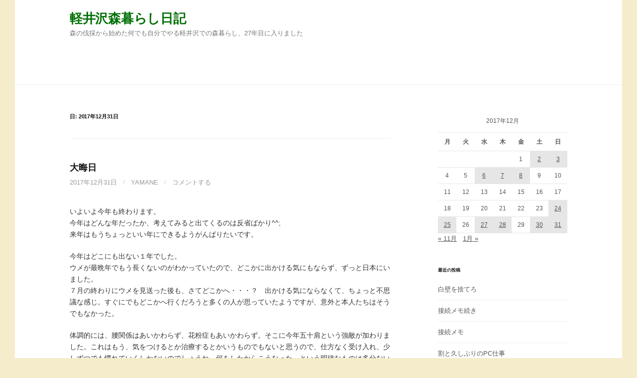

--- FILE ---
content_type: text/html; charset=UTF-8
request_url: http://yamane.s137.xrea.com/x/wp/2017/12/31/
body_size: 10362
content:
<!DOCTYPE html>
<!--[if IE 8]>
<html class="ie8" lang="ja" prefix="og: http://ogp.me/ns#">
<![endif]-->
<!--[if !(IE 8) ]><!-->
<html lang="ja" prefix="og: http://ogp.me/ns#">
<!--<![endif]-->
<head>
<meta charset="UTF-8">
<meta name="viewport" content="width=device-width, initial-scale=1">
<link rel="profile" href="http://gmpg.org/xfn/11">
<link rel="pingback" href="http://yamane.s137.xrea.com/x/wp/xmlrpc.php">
<!--[if lt IE 9]>
<script src="http://yamane.s137.xrea.com/x/wp/wp-content/themes/first/js/html5shiv.js"></script>
<![endif]-->
<title>2017年12月31日 - 軽井沢森暮らし日記</title>
<meta name='robots' content='max-image-preview:large' />

<!-- This site is optimized with the Yoast SEO plugin v8.3 - https://yoast.com/wordpress/plugins/seo/ -->
<meta name="robots" content="noindex,follow"/>
<meta property="og:locale" content="ja_JP" />
<meta property="og:type" content="object" />
<meta property="og:title" content="2017年12月31日 - 軽井沢森暮らし日記" />
<meta property="og:url" content="http://yamane.s137.xrea.com/x/wp/2017/12/31/" />
<meta property="og:site_name" content="軽井沢森暮らし日記" />
<meta name="twitter:card" content="summary_large_image" />
<meta name="twitter:title" content="2017年12月31日 - 軽井沢森暮らし日記" />
<!-- / Yoast SEO plugin. -->

<link rel='dns-prefetch' href='//fonts.googleapis.com' />
<link rel="alternate" type="application/rss+xml" title="軽井沢森暮らし日記 &raquo; フィード" href="http://yamane.s137.xrea.com/x/wp/feed/" />
<link rel="alternate" type="application/rss+xml" title="軽井沢森暮らし日記 &raquo; コメントフィード" href="http://yamane.s137.xrea.com/x/wp/comments/feed/" />
<script type="text/javascript">
window._wpemojiSettings = {"baseUrl":"https:\/\/s.w.org\/images\/core\/emoji\/14.0.0\/72x72\/","ext":".png","svgUrl":"https:\/\/s.w.org\/images\/core\/emoji\/14.0.0\/svg\/","svgExt":".svg","source":{"concatemoji":"http:\/\/yamane.s137.xrea.com\/x\/wp\/wp-includes\/js\/wp-emoji-release.min.js?ver=6.1.9"}};
/*! This file is auto-generated */
!function(e,a,t){var n,r,o,i=a.createElement("canvas"),p=i.getContext&&i.getContext("2d");function s(e,t){var a=String.fromCharCode,e=(p.clearRect(0,0,i.width,i.height),p.fillText(a.apply(this,e),0,0),i.toDataURL());return p.clearRect(0,0,i.width,i.height),p.fillText(a.apply(this,t),0,0),e===i.toDataURL()}function c(e){var t=a.createElement("script");t.src=e,t.defer=t.type="text/javascript",a.getElementsByTagName("head")[0].appendChild(t)}for(o=Array("flag","emoji"),t.supports={everything:!0,everythingExceptFlag:!0},r=0;r<o.length;r++)t.supports[o[r]]=function(e){if(p&&p.fillText)switch(p.textBaseline="top",p.font="600 32px Arial",e){case"flag":return s([127987,65039,8205,9895,65039],[127987,65039,8203,9895,65039])?!1:!s([55356,56826,55356,56819],[55356,56826,8203,55356,56819])&&!s([55356,57332,56128,56423,56128,56418,56128,56421,56128,56430,56128,56423,56128,56447],[55356,57332,8203,56128,56423,8203,56128,56418,8203,56128,56421,8203,56128,56430,8203,56128,56423,8203,56128,56447]);case"emoji":return!s([129777,127995,8205,129778,127999],[129777,127995,8203,129778,127999])}return!1}(o[r]),t.supports.everything=t.supports.everything&&t.supports[o[r]],"flag"!==o[r]&&(t.supports.everythingExceptFlag=t.supports.everythingExceptFlag&&t.supports[o[r]]);t.supports.everythingExceptFlag=t.supports.everythingExceptFlag&&!t.supports.flag,t.DOMReady=!1,t.readyCallback=function(){t.DOMReady=!0},t.supports.everything||(n=function(){t.readyCallback()},a.addEventListener?(a.addEventListener("DOMContentLoaded",n,!1),e.addEventListener("load",n,!1)):(e.attachEvent("onload",n),a.attachEvent("onreadystatechange",function(){"complete"===a.readyState&&t.readyCallback()})),(e=t.source||{}).concatemoji?c(e.concatemoji):e.wpemoji&&e.twemoji&&(c(e.twemoji),c(e.wpemoji)))}(window,document,window._wpemojiSettings);
</script>
<style type="text/css">
img.wp-smiley,
img.emoji {
	display: inline !important;
	border: none !important;
	box-shadow: none !important;
	height: 1em !important;
	width: 1em !important;
	margin: 0 0.07em !important;
	vertical-align: -0.1em !important;
	background: none !important;
	padding: 0 !important;
}
</style>
	<link rel='stylesheet' id='wp-block-library-css' href='http://yamane.s137.xrea.com/x/wp/wp-includes/css/dist/block-library/style.min.css?ver=6.1.9' type='text/css' media='all' />
<link rel='stylesheet' id='classic-theme-styles-css' href='http://yamane.s137.xrea.com/x/wp/wp-includes/css/classic-themes.min.css?ver=1' type='text/css' media='all' />
<style id='global-styles-inline-css' type='text/css'>
body{--wp--preset--color--black: #000000;--wp--preset--color--cyan-bluish-gray: #abb8c3;--wp--preset--color--white: #ffffff;--wp--preset--color--pale-pink: #f78da7;--wp--preset--color--vivid-red: #cf2e2e;--wp--preset--color--luminous-vivid-orange: #ff6900;--wp--preset--color--luminous-vivid-amber: #fcb900;--wp--preset--color--light-green-cyan: #7bdcb5;--wp--preset--color--vivid-green-cyan: #00d084;--wp--preset--color--pale-cyan-blue: #8ed1fc;--wp--preset--color--vivid-cyan-blue: #0693e3;--wp--preset--color--vivid-purple: #9b51e0;--wp--preset--gradient--vivid-cyan-blue-to-vivid-purple: linear-gradient(135deg,rgba(6,147,227,1) 0%,rgb(155,81,224) 100%);--wp--preset--gradient--light-green-cyan-to-vivid-green-cyan: linear-gradient(135deg,rgb(122,220,180) 0%,rgb(0,208,130) 100%);--wp--preset--gradient--luminous-vivid-amber-to-luminous-vivid-orange: linear-gradient(135deg,rgba(252,185,0,1) 0%,rgba(255,105,0,1) 100%);--wp--preset--gradient--luminous-vivid-orange-to-vivid-red: linear-gradient(135deg,rgba(255,105,0,1) 0%,rgb(207,46,46) 100%);--wp--preset--gradient--very-light-gray-to-cyan-bluish-gray: linear-gradient(135deg,rgb(238,238,238) 0%,rgb(169,184,195) 100%);--wp--preset--gradient--cool-to-warm-spectrum: linear-gradient(135deg,rgb(74,234,220) 0%,rgb(151,120,209) 20%,rgb(207,42,186) 40%,rgb(238,44,130) 60%,rgb(251,105,98) 80%,rgb(254,248,76) 100%);--wp--preset--gradient--blush-light-purple: linear-gradient(135deg,rgb(255,206,236) 0%,rgb(152,150,240) 100%);--wp--preset--gradient--blush-bordeaux: linear-gradient(135deg,rgb(254,205,165) 0%,rgb(254,45,45) 50%,rgb(107,0,62) 100%);--wp--preset--gradient--luminous-dusk: linear-gradient(135deg,rgb(255,203,112) 0%,rgb(199,81,192) 50%,rgb(65,88,208) 100%);--wp--preset--gradient--pale-ocean: linear-gradient(135deg,rgb(255,245,203) 0%,rgb(182,227,212) 50%,rgb(51,167,181) 100%);--wp--preset--gradient--electric-grass: linear-gradient(135deg,rgb(202,248,128) 0%,rgb(113,206,126) 100%);--wp--preset--gradient--midnight: linear-gradient(135deg,rgb(2,3,129) 0%,rgb(40,116,252) 100%);--wp--preset--duotone--dark-grayscale: url('#wp-duotone-dark-grayscale');--wp--preset--duotone--grayscale: url('#wp-duotone-grayscale');--wp--preset--duotone--purple-yellow: url('#wp-duotone-purple-yellow');--wp--preset--duotone--blue-red: url('#wp-duotone-blue-red');--wp--preset--duotone--midnight: url('#wp-duotone-midnight');--wp--preset--duotone--magenta-yellow: url('#wp-duotone-magenta-yellow');--wp--preset--duotone--purple-green: url('#wp-duotone-purple-green');--wp--preset--duotone--blue-orange: url('#wp-duotone-blue-orange');--wp--preset--font-size--small: 13px;--wp--preset--font-size--medium: 20px;--wp--preset--font-size--large: 36px;--wp--preset--font-size--x-large: 42px;--wp--preset--spacing--20: 0.44rem;--wp--preset--spacing--30: 0.67rem;--wp--preset--spacing--40: 1rem;--wp--preset--spacing--50: 1.5rem;--wp--preset--spacing--60: 2.25rem;--wp--preset--spacing--70: 3.38rem;--wp--preset--spacing--80: 5.06rem;}:where(.is-layout-flex){gap: 0.5em;}body .is-layout-flow > .alignleft{float: left;margin-inline-start: 0;margin-inline-end: 2em;}body .is-layout-flow > .alignright{float: right;margin-inline-start: 2em;margin-inline-end: 0;}body .is-layout-flow > .aligncenter{margin-left: auto !important;margin-right: auto !important;}body .is-layout-constrained > .alignleft{float: left;margin-inline-start: 0;margin-inline-end: 2em;}body .is-layout-constrained > .alignright{float: right;margin-inline-start: 2em;margin-inline-end: 0;}body .is-layout-constrained > .aligncenter{margin-left: auto !important;margin-right: auto !important;}body .is-layout-constrained > :where(:not(.alignleft):not(.alignright):not(.alignfull)){max-width: var(--wp--style--global--content-size);margin-left: auto !important;margin-right: auto !important;}body .is-layout-constrained > .alignwide{max-width: var(--wp--style--global--wide-size);}body .is-layout-flex{display: flex;}body .is-layout-flex{flex-wrap: wrap;align-items: center;}body .is-layout-flex > *{margin: 0;}:where(.wp-block-columns.is-layout-flex){gap: 2em;}.has-black-color{color: var(--wp--preset--color--black) !important;}.has-cyan-bluish-gray-color{color: var(--wp--preset--color--cyan-bluish-gray) !important;}.has-white-color{color: var(--wp--preset--color--white) !important;}.has-pale-pink-color{color: var(--wp--preset--color--pale-pink) !important;}.has-vivid-red-color{color: var(--wp--preset--color--vivid-red) !important;}.has-luminous-vivid-orange-color{color: var(--wp--preset--color--luminous-vivid-orange) !important;}.has-luminous-vivid-amber-color{color: var(--wp--preset--color--luminous-vivid-amber) !important;}.has-light-green-cyan-color{color: var(--wp--preset--color--light-green-cyan) !important;}.has-vivid-green-cyan-color{color: var(--wp--preset--color--vivid-green-cyan) !important;}.has-pale-cyan-blue-color{color: var(--wp--preset--color--pale-cyan-blue) !important;}.has-vivid-cyan-blue-color{color: var(--wp--preset--color--vivid-cyan-blue) !important;}.has-vivid-purple-color{color: var(--wp--preset--color--vivid-purple) !important;}.has-black-background-color{background-color: var(--wp--preset--color--black) !important;}.has-cyan-bluish-gray-background-color{background-color: var(--wp--preset--color--cyan-bluish-gray) !important;}.has-white-background-color{background-color: var(--wp--preset--color--white) !important;}.has-pale-pink-background-color{background-color: var(--wp--preset--color--pale-pink) !important;}.has-vivid-red-background-color{background-color: var(--wp--preset--color--vivid-red) !important;}.has-luminous-vivid-orange-background-color{background-color: var(--wp--preset--color--luminous-vivid-orange) !important;}.has-luminous-vivid-amber-background-color{background-color: var(--wp--preset--color--luminous-vivid-amber) !important;}.has-light-green-cyan-background-color{background-color: var(--wp--preset--color--light-green-cyan) !important;}.has-vivid-green-cyan-background-color{background-color: var(--wp--preset--color--vivid-green-cyan) !important;}.has-pale-cyan-blue-background-color{background-color: var(--wp--preset--color--pale-cyan-blue) !important;}.has-vivid-cyan-blue-background-color{background-color: var(--wp--preset--color--vivid-cyan-blue) !important;}.has-vivid-purple-background-color{background-color: var(--wp--preset--color--vivid-purple) !important;}.has-black-border-color{border-color: var(--wp--preset--color--black) !important;}.has-cyan-bluish-gray-border-color{border-color: var(--wp--preset--color--cyan-bluish-gray) !important;}.has-white-border-color{border-color: var(--wp--preset--color--white) !important;}.has-pale-pink-border-color{border-color: var(--wp--preset--color--pale-pink) !important;}.has-vivid-red-border-color{border-color: var(--wp--preset--color--vivid-red) !important;}.has-luminous-vivid-orange-border-color{border-color: var(--wp--preset--color--luminous-vivid-orange) !important;}.has-luminous-vivid-amber-border-color{border-color: var(--wp--preset--color--luminous-vivid-amber) !important;}.has-light-green-cyan-border-color{border-color: var(--wp--preset--color--light-green-cyan) !important;}.has-vivid-green-cyan-border-color{border-color: var(--wp--preset--color--vivid-green-cyan) !important;}.has-pale-cyan-blue-border-color{border-color: var(--wp--preset--color--pale-cyan-blue) !important;}.has-vivid-cyan-blue-border-color{border-color: var(--wp--preset--color--vivid-cyan-blue) !important;}.has-vivid-purple-border-color{border-color: var(--wp--preset--color--vivid-purple) !important;}.has-vivid-cyan-blue-to-vivid-purple-gradient-background{background: var(--wp--preset--gradient--vivid-cyan-blue-to-vivid-purple) !important;}.has-light-green-cyan-to-vivid-green-cyan-gradient-background{background: var(--wp--preset--gradient--light-green-cyan-to-vivid-green-cyan) !important;}.has-luminous-vivid-amber-to-luminous-vivid-orange-gradient-background{background: var(--wp--preset--gradient--luminous-vivid-amber-to-luminous-vivid-orange) !important;}.has-luminous-vivid-orange-to-vivid-red-gradient-background{background: var(--wp--preset--gradient--luminous-vivid-orange-to-vivid-red) !important;}.has-very-light-gray-to-cyan-bluish-gray-gradient-background{background: var(--wp--preset--gradient--very-light-gray-to-cyan-bluish-gray) !important;}.has-cool-to-warm-spectrum-gradient-background{background: var(--wp--preset--gradient--cool-to-warm-spectrum) !important;}.has-blush-light-purple-gradient-background{background: var(--wp--preset--gradient--blush-light-purple) !important;}.has-blush-bordeaux-gradient-background{background: var(--wp--preset--gradient--blush-bordeaux) !important;}.has-luminous-dusk-gradient-background{background: var(--wp--preset--gradient--luminous-dusk) !important;}.has-pale-ocean-gradient-background{background: var(--wp--preset--gradient--pale-ocean) !important;}.has-electric-grass-gradient-background{background: var(--wp--preset--gradient--electric-grass) !important;}.has-midnight-gradient-background{background: var(--wp--preset--gradient--midnight) !important;}.has-small-font-size{font-size: var(--wp--preset--font-size--small) !important;}.has-medium-font-size{font-size: var(--wp--preset--font-size--medium) !important;}.has-large-font-size{font-size: var(--wp--preset--font-size--large) !important;}.has-x-large-font-size{font-size: var(--wp--preset--font-size--x-large) !important;}
.wp-block-navigation a:where(:not(.wp-element-button)){color: inherit;}
:where(.wp-block-columns.is-layout-flex){gap: 2em;}
.wp-block-pullquote{font-size: 1.5em;line-height: 1.6;}
</style>
<link rel='stylesheet' id='first-font-css' href='https://fonts.googleapis.com/css?family=Source+Sans+Pro%3A400%2C400italic%2C600%2C700&#038;subset=latin%2Clatin-ext' type='text/css' media='all' />
<link rel='stylesheet' id='first-genericons-css' href='http://yamane.s137.xrea.com/x/wp/wp-content/themes/first/genericons/genericons.css?ver=3.3' type='text/css' media='all' />
<link rel='stylesheet' id='first-normalize-css' href='http://yamane.s137.xrea.com/x/wp/wp-content/themes/first/css/normalize.css?ver=3.0.2' type='text/css' media='all' />
<link rel='stylesheet' id='first-style-css' href='http://yamane.s137.xrea.com/x/wp/wp-content/themes/first/style.css?ver=2.0.4' type='text/css' media='all' />
<!--[if IE 8]>
<link rel='stylesheet' id='first-non-responsive-css' href='http://yamane.s137.xrea.com/x/wp/wp-content/themes/first/css/non-responsive.css' type='text/css' media='all' />
<![endif]-->
<link rel='stylesheet' id='first-style-ja-css' href='http://yamane.s137.xrea.com/x/wp/wp-content/themes/first/css/ja.css' type='text/css' media='all' />
<link rel="https://api.w.org/" href="http://yamane.s137.xrea.com/x/wp/wp-json/" /><link rel="EditURI" type="application/rsd+xml" title="RSD" href="http://yamane.s137.xrea.com/x/wp/xmlrpc.php?rsd" />
<link rel="wlwmanifest" type="application/wlwmanifest+xml" href="http://yamane.s137.xrea.com/x/wp/wp-includes/wlwmanifest.xml" />
<meta name="generator" content="WordPress 6.1.9" />
	<style type="text/css">
		/* Fonts */
				html {
			font-size: 50%;
		}
				body {
									font-size: 14px;
					}
				@media screen and (max-width: 782px) {
						html {
				font-size: 45%;
			}
									body {
				font-size: 13.2px;
			}
					}
				
		/* Colors */
								.site-bar, .main-navigation ul ul {
				background-color: #ffffff;
			}
														
				/* Title */
			.site-title {
																font-size: 26px;
																				margin-bottom: 5px;
											}
						.site-title a, .site-title a:hover {
				color: #007005;
			}
									@media screen and (max-width: 782px) {
				.site-title {
					font-size: 23.4px;
				}
			}
					
			</style>
		<style type="text/css" id="first-custom-css">
			</style>
	<style type="text/css">.recentcomments a{display:inline !important;padding:0 !important;margin:0 !important;}</style><style type="text/css" id="custom-background-css">
body.custom-background { background-color: #f4eccb; }
</style>
	</head>

<body class="archive date custom-background has-avatars boxed header-side footer-side footer-0">
<div id="page" class="hfeed site">
	<a class="skip-link screen-reader-text" href="#content">コンテンツへスキップ</a>

	<header id="masthead" class="site-header" role="banner">
		<div class="site-top">
			<div class="site-top-table">
				<div class="site-branding">
												<h1 class="site-title"><a href="http://yamane.s137.xrea.com/x/wp/" rel="home">軽井沢森暮らし日記</a></h1>
												<div class="site-description">森の伐採から始めた何でも自分でやる軽井沢での森暮らし、27年目に入りました</div>
								</div>

							</div>
		</div>

				<div class="site-bar">
			<nav id="site-navigation" class="main-navigation" role="navigation">
				<div class="menu-toggle">メニュー</div>
				<div class="menu"><ul>
<li ><a href="http://yamane.s137.xrea.com/x/wp/">ホーム</a></li><li class="page_item page-item-2"><a href="http://yamane.s137.xrea.com/x/wp/sample-page/">サンプルページ</a></li>
</ul></div>
								<form role="search" method="get" class="search-form" action="http://yamane.s137.xrea.com/x/wp/">
				<label>
					<span class="screen-reader-text">検索:</span>
					<input type="search" class="search-field" placeholder="検索&hellip;" value="" name="s" />
				</label>
				<input type="submit" class="search-submit" value="検索" />
			</form>							</nav><!-- #site-navigation -->
		</div>
		
			</header><!-- #masthead -->

	<div id="content" class="site-content">

	<section id="primary" class="content-area">
		<main id="main" class="site-main" role="main">

		
			<header class="page-header">
				<h1 class="page-title">日: <span>2017年12月31日</span></h1>			</header><!-- .page-header -->

						
				
<article id="post-6112" class="post-6112 post type-post status-publish format-standard hentry category-1">
	<header class="entry-header">
		<h1 class="entry-title"><a href="http://yamane.s137.xrea.com/x/wp/2017/12/31/%e5%a4%a7%e6%99%a6%e6%97%a5/" rel="bookmark">大晦日</a></h1>
			<div class="entry-meta entry-header-meta">
		<span class="posted-on">
			<a href="http://yamane.s137.xrea.com/x/wp/2017/12/31/%e5%a4%a7%e6%99%a6%e6%97%a5/" rel="bookmark"><time class="entry-date published updated" datetime="2017-12-31T17:59:14+09:00">2017年12月31日</time></a>		</span>
				<span class="byline"><span class="meta-sep"> / </span>
			<span class="author vcard">
				<a class="url fn n" href="http://yamane.s137.xrea.com/x/wp/author/yamane/">yamane</a>			</span>
		</span>
						<span class="comments-link"><span class="meta-sep"> / </span> <a href="http://yamane.s137.xrea.com/x/wp/2017/12/31/%e5%a4%a7%e6%99%a6%e6%97%a5/#respond">コメントする</a></span>
					</div><!-- .entry-meta -->
				</header><!-- .entry-header -->

		<div class="entry-content">
		<p>いよいよ今年も終わります。<br />
今年はどんな年だったか、考えてみると出てくるのは反省ばかり^^;<br />
来年はもうちょっといい年にできるようがんばりたいです。</p>
<p>今年はどこにも出ない１年でした。<br />
ウメが最晩年でもう長くないのがわかっていたので、どこかに出かける気にもならず、ずっと日本にいました。<br />
７月の終わりにウメを見送った後も、さてどこかへ・・・？　出かける気にならなくて、ちょっと不思議な感じ。すぐにでもどこかへ行くだろうと多くの人が思っていたようですが、意外と本人たちはそうでもなかった。</p>
<p>体調的には、腰関係はあいかわらず、花粉症もあいかわらず。そこに今年五十肩という強敵が加わりました。これはもう、気をつけるとか治療するとかいうものでもないと思うので、仕方なく受け入れ、少しずつでも慣れていくしかないのでしょうね。何をしたからこうなった、という明確なものは多分ないのだろうけれど、私の場合はやはり若い時分に人の数倍～数十、数百倍も肩を使ったというのは、原因の一つではあるでしょう。もちろん野球・ソフトをやった人がみんななるわけじゃないから、個人差、体格の問題も大きいと思います。</p>
<p>そんなこともあって、いよいよ自分も老境というか、最後の一花をどう咲かせるか、的なところに差し掛かってきたのを強く意識しました。<br />
軽井沢の土地を伐採し、開墾し、今の状態まで作ってきた過去20年ほどの時間。店を開き、少しずつ形態を変えながら現在の形になり、安定していると言えば言える、行き詰まっていると言えば言える。そんな状況です。このままずっと軽井沢一本で行くのか、それとも違う道があるのか。<br />
というのは、やはり軽井沢は寒いんですよね。寒くても別に暮らせますし、どうとでもなる、それは事実です。が、一方で、Ｔシャツ短パンで暮らせるタイの事情も熟知しているわけです。あるいは日本の暖地では、冬でも野菜がとれる、柑橘類が実る場所もあります。年間の半分近くが冬で、土が凍ってしまう軽井沢に、どうしてもいなければならない理由は私にはありません。<br />
そのようなわけで、12月に日本の西の方をささっと旅してみたわけです。通過しただけなのでちゃんとしたことは何も言えないけど、全体的な印象では九州が捨てがたいなと思いました。ただ、距離の問題は大きいですけどね。</p>
<p>いちばん現実的な線としては、やっぱり海外避寒かな。<br />
と思って2月アタマのバンコク行きチケットを検索したら、あれ？　と思うくらい高くて驚いているところです。LCCで片道4万とか冗談だよね？　って感じ。<br />
これでは、冬場はタイに行ってて、みゆきさんのコンサート（の自分が取れた公演日）に合わせて一時帰国する、という私の計画が頓挫してしまうではないか。さすがに10万かけて往復するわけにはいかないですからね。<br />
チケットは取りたい日にとれるわけではなくて、今回みたいに２月だけってこともあるのでですねですよ。ま、ものすごく頑張って始まってすぐの時期を押さえればいいのですが。オクで買うとか。</p>
<p>話が逸れた。</p>
<p>いろいろ言っててもなるようにしかならないのが我々の人生ですが、来る年が皆様にとってよりよい年になりますようお祈りいたします。<br />
私もよい年にできるよう、素直な気持ちでがんばりたいです。<br />
よいお年を。</p>
			</div><!-- .entry-content -->
	</article><!-- #post-## -->
			
			
		
		</main><!-- #main -->
	</section><!-- #primary -->


<div id="secondary" class="sidebar-area" role="complementary">
	<div class="widget-area">
		<aside id="calendar-3" class="widget widget_calendar"><div id="calendar_wrap" class="calendar_wrap"><table id="wp-calendar" class="wp-calendar-table">
	<caption>2017年12月</caption>
	<thead>
	<tr>
		<th scope="col" title="月曜日">月</th>
		<th scope="col" title="火曜日">火</th>
		<th scope="col" title="水曜日">水</th>
		<th scope="col" title="木曜日">木</th>
		<th scope="col" title="金曜日">金</th>
		<th scope="col" title="土曜日">土</th>
		<th scope="col" title="日曜日">日</th>
	</tr>
	</thead>
	<tbody>
	<tr>
		<td colspan="4" class="pad">&nbsp;</td><td>1</td><td><a href="http://yamane.s137.xrea.com/x/wp/2017/12/02/" aria-label="2017年12月2日 に投稿を公開">2</a></td><td><a href="http://yamane.s137.xrea.com/x/wp/2017/12/03/" aria-label="2017年12月3日 に投稿を公開">3</a></td>
	</tr>
	<tr>
		<td>4</td><td>5</td><td><a href="http://yamane.s137.xrea.com/x/wp/2017/12/06/" aria-label="2017年12月6日 に投稿を公開">6</a></td><td><a href="http://yamane.s137.xrea.com/x/wp/2017/12/07/" aria-label="2017年12月7日 に投稿を公開">7</a></td><td><a href="http://yamane.s137.xrea.com/x/wp/2017/12/08/" aria-label="2017年12月8日 に投稿を公開">8</a></td><td>9</td><td>10</td>
	</tr>
	<tr>
		<td>11</td><td>12</td><td>13</td><td>14</td><td>15</td><td>16</td><td>17</td>
	</tr>
	<tr>
		<td>18</td><td>19</td><td>20</td><td>21</td><td>22</td><td>23</td><td><a href="http://yamane.s137.xrea.com/x/wp/2017/12/24/" aria-label="2017年12月24日 に投稿を公開">24</a></td>
	</tr>
	<tr>
		<td><a href="http://yamane.s137.xrea.com/x/wp/2017/12/25/" aria-label="2017年12月25日 に投稿を公開">25</a></td><td>26</td><td><a href="http://yamane.s137.xrea.com/x/wp/2017/12/27/" aria-label="2017年12月27日 に投稿を公開">27</a></td><td><a href="http://yamane.s137.xrea.com/x/wp/2017/12/28/" aria-label="2017年12月28日 に投稿を公開">28</a></td><td>29</td><td><a href="http://yamane.s137.xrea.com/x/wp/2017/12/30/" aria-label="2017年12月30日 に投稿を公開">30</a></td><td><a href="http://yamane.s137.xrea.com/x/wp/2017/12/31/" aria-label="2017年12月31日 に投稿を公開">31</a></td>
	</tr>
	</tbody>
	</table><nav aria-label="前と次の月" class="wp-calendar-nav">
		<span class="wp-calendar-nav-prev"><a href="http://yamane.s137.xrea.com/x/wp/2017/11/">&laquo; 11月</a></span>
		<span class="pad">&nbsp;</span>
		<span class="wp-calendar-nav-next"><a href="http://yamane.s137.xrea.com/x/wp/2018/01/">1月 &raquo;</a></span>
	</nav></div></aside>
		<aside id="recent-posts-2" class="widget widget_recent_entries">
		<h1 class="widget-title">最近の投稿</h1>
		<ul>
											<li>
					<a href="http://yamane.s137.xrea.com/x/wp/2026/01/30/%e7%99%bd%e5%a3%81%e3%82%92%e6%8d%a8%e3%81%a6%e3%82%8d/">白壁を捨てろ</a>
									</li>
											<li>
					<a href="http://yamane.s137.xrea.com/x/wp/2026/01/30/%e6%8e%a5%e7%b6%9a%e3%83%a1%e3%83%a2%e7%b6%9a%e3%81%8d/">接続メモ続き</a>
									</li>
											<li>
					<a href="http://yamane.s137.xrea.com/x/wp/2026/01/30/%e6%8e%a5%e7%b6%9a%e3%83%a1%e3%83%a2-2/">接続メモ</a>
									</li>
											<li>
					<a href="http://yamane.s137.xrea.com/x/wp/2026/01/29/%e5%89%b2%e3%81%a8%e4%b9%85%e3%81%97%e3%81%b6%e3%82%8a%e3%81%aepc%e4%bb%95%e4%ba%8b/">割と久しぶりのPC仕事</a>
									</li>
											<li>
					<a href="http://yamane.s137.xrea.com/x/wp/2026/01/29/%e3%83%a1%e3%83%bc%e3%83%ab%e3%81%ae%e8%bb%a2%e9%80%81%e8%a8%ad%e5%ae%9a%e5%a4%89%e6%9b%b4/">メールの転送設定変更</a>
									</li>
					</ul>

		</aside><aside id="categories-2" class="widget widget_categories"><h1 class="widget-title">カテゴリー</h1>
			<ul>
					<li class="cat-item cat-item-6"><a href="http://yamane.s137.xrea.com/x/wp/category/%ef%bc%92%ef%bc%90%ef%bc%90%ef%bc%99%e3%82%bf%e3%82%a4%e6%bb%9e%e5%9c%a8%ef%bc%86%e6%97%85/">２００９タイ滞在＆旅</a>
</li>
	<li class="cat-item cat-item-8"><a href="http://yamane.s137.xrea.com/x/wp/category/2018%e5%8c%97%e3%82%a4%e3%83%b3%e3%83%89%e3%81%ae%e5%b1%b1%e6%97%85/">2018北インドの山旅</a>
</li>
	<li class="cat-item cat-item-2"><a href="http://yamane.s137.xrea.com/x/wp/category/diary%e6%a3%ae%e6%9a%ae%e3%82%89%e3%81%97%e6%97%a5%e8%a8%98/">Diary~森暮らし日記</a>
</li>
	<li class="cat-item cat-item-7"><a href="http://yamane.s137.xrea.com/x/wp/category/%e3%82%a6%e3%82%a7%e3%83%96%e3%82%b5%e3%82%a4%e3%83%88%e6%8a%80%e8%a1%93%e7%b7%a8/">ウェブサイト技術編</a>
</li>
	<li class="cat-item cat-item-3"><a href="http://yamane.s137.xrea.com/x/wp/category/%e5%b1%b1%e3%83%bb%e6%97%85%e9%81%93%e5%85%b7%e3%81%a8%e3%82%ab%e3%83%a1%e3%83%a9/">山・旅道具とカメラ</a>
</li>
	<li class="cat-item cat-item-5"><a href="http://yamane.s137.xrea.com/x/wp/category/%e6%97%85%e3%81%ae%e7%b4%a0%e6%9d%90/">旅の素材</a>
</li>
	<li class="cat-item cat-item-1"><a href="http://yamane.s137.xrea.com/x/wp/category/%e6%9c%aa%e5%88%86%e9%a1%9e/">未分類</a>
</li>
	<li class="cat-item cat-item-4"><a href="http://yamane.s137.xrea.com/x/wp/category/%e6%9c%ac%e3%81%82%e3%82%8c%e3%81%93%e3%82%8c/">本あれこれ</a>
</li>
			</ul>

			</aside><aside id="archives-2" class="widget widget_archive"><h1 class="widget-title">アーカイブ</h1>
			<ul>
					<li><a href='http://yamane.s137.xrea.com/x/wp/2026/01/'>2026年1月</a></li>
	<li><a href='http://yamane.s137.xrea.com/x/wp/2025/12/'>2025年12月</a></li>
	<li><a href='http://yamane.s137.xrea.com/x/wp/2025/11/'>2025年11月</a></li>
	<li><a href='http://yamane.s137.xrea.com/x/wp/2025/10/'>2025年10月</a></li>
	<li><a href='http://yamane.s137.xrea.com/x/wp/2025/09/'>2025年9月</a></li>
	<li><a href='http://yamane.s137.xrea.com/x/wp/2025/08/'>2025年8月</a></li>
	<li><a href='http://yamane.s137.xrea.com/x/wp/2025/07/'>2025年7月</a></li>
	<li><a href='http://yamane.s137.xrea.com/x/wp/2025/06/'>2025年6月</a></li>
	<li><a href='http://yamane.s137.xrea.com/x/wp/2025/05/'>2025年5月</a></li>
	<li><a href='http://yamane.s137.xrea.com/x/wp/2025/04/'>2025年4月</a></li>
	<li><a href='http://yamane.s137.xrea.com/x/wp/2025/03/'>2025年3月</a></li>
	<li><a href='http://yamane.s137.xrea.com/x/wp/2025/02/'>2025年2月</a></li>
	<li><a href='http://yamane.s137.xrea.com/x/wp/2025/01/'>2025年1月</a></li>
	<li><a href='http://yamane.s137.xrea.com/x/wp/2024/12/'>2024年12月</a></li>
	<li><a href='http://yamane.s137.xrea.com/x/wp/2024/11/'>2024年11月</a></li>
	<li><a href='http://yamane.s137.xrea.com/x/wp/2024/10/'>2024年10月</a></li>
	<li><a href='http://yamane.s137.xrea.com/x/wp/2024/09/'>2024年9月</a></li>
	<li><a href='http://yamane.s137.xrea.com/x/wp/2024/08/'>2024年8月</a></li>
	<li><a href='http://yamane.s137.xrea.com/x/wp/2024/07/'>2024年7月</a></li>
	<li><a href='http://yamane.s137.xrea.com/x/wp/2024/06/'>2024年6月</a></li>
	<li><a href='http://yamane.s137.xrea.com/x/wp/2024/05/'>2024年5月</a></li>
	<li><a href='http://yamane.s137.xrea.com/x/wp/2024/04/'>2024年4月</a></li>
	<li><a href='http://yamane.s137.xrea.com/x/wp/2024/03/'>2024年3月</a></li>
	<li><a href='http://yamane.s137.xrea.com/x/wp/2024/02/'>2024年2月</a></li>
	<li><a href='http://yamane.s137.xrea.com/x/wp/2024/01/'>2024年1月</a></li>
	<li><a href='http://yamane.s137.xrea.com/x/wp/2023/12/'>2023年12月</a></li>
	<li><a href='http://yamane.s137.xrea.com/x/wp/2023/11/'>2023年11月</a></li>
	<li><a href='http://yamane.s137.xrea.com/x/wp/2023/10/'>2023年10月</a></li>
	<li><a href='http://yamane.s137.xrea.com/x/wp/2023/09/'>2023年9月</a></li>
	<li><a href='http://yamane.s137.xrea.com/x/wp/2023/08/'>2023年8月</a></li>
	<li><a href='http://yamane.s137.xrea.com/x/wp/2023/07/'>2023年7月</a></li>
	<li><a href='http://yamane.s137.xrea.com/x/wp/2023/06/'>2023年6月</a></li>
	<li><a href='http://yamane.s137.xrea.com/x/wp/2023/05/'>2023年5月</a></li>
	<li><a href='http://yamane.s137.xrea.com/x/wp/2023/04/'>2023年4月</a></li>
	<li><a href='http://yamane.s137.xrea.com/x/wp/2023/03/'>2023年3月</a></li>
	<li><a href='http://yamane.s137.xrea.com/x/wp/2023/02/'>2023年2月</a></li>
	<li><a href='http://yamane.s137.xrea.com/x/wp/2023/01/'>2023年1月</a></li>
	<li><a href='http://yamane.s137.xrea.com/x/wp/2022/12/'>2022年12月</a></li>
	<li><a href='http://yamane.s137.xrea.com/x/wp/2022/11/'>2022年11月</a></li>
	<li><a href='http://yamane.s137.xrea.com/x/wp/2022/10/'>2022年10月</a></li>
	<li><a href='http://yamane.s137.xrea.com/x/wp/2022/09/'>2022年9月</a></li>
	<li><a href='http://yamane.s137.xrea.com/x/wp/2022/08/'>2022年8月</a></li>
	<li><a href='http://yamane.s137.xrea.com/x/wp/2022/07/'>2022年7月</a></li>
	<li><a href='http://yamane.s137.xrea.com/x/wp/2022/06/'>2022年6月</a></li>
	<li><a href='http://yamane.s137.xrea.com/x/wp/2022/05/'>2022年5月</a></li>
	<li><a href='http://yamane.s137.xrea.com/x/wp/2022/04/'>2022年4月</a></li>
	<li><a href='http://yamane.s137.xrea.com/x/wp/2022/03/'>2022年3月</a></li>
	<li><a href='http://yamane.s137.xrea.com/x/wp/2022/02/'>2022年2月</a></li>
	<li><a href='http://yamane.s137.xrea.com/x/wp/2022/01/'>2022年1月</a></li>
	<li><a href='http://yamane.s137.xrea.com/x/wp/2021/12/'>2021年12月</a></li>
	<li><a href='http://yamane.s137.xrea.com/x/wp/2021/11/'>2021年11月</a></li>
	<li><a href='http://yamane.s137.xrea.com/x/wp/2021/10/'>2021年10月</a></li>
	<li><a href='http://yamane.s137.xrea.com/x/wp/2021/09/'>2021年9月</a></li>
	<li><a href='http://yamane.s137.xrea.com/x/wp/2021/08/'>2021年8月</a></li>
	<li><a href='http://yamane.s137.xrea.com/x/wp/2021/07/'>2021年7月</a></li>
	<li><a href='http://yamane.s137.xrea.com/x/wp/2021/06/'>2021年6月</a></li>
	<li><a href='http://yamane.s137.xrea.com/x/wp/2021/05/'>2021年5月</a></li>
	<li><a href='http://yamane.s137.xrea.com/x/wp/2021/04/'>2021年4月</a></li>
	<li><a href='http://yamane.s137.xrea.com/x/wp/2021/03/'>2021年3月</a></li>
	<li><a href='http://yamane.s137.xrea.com/x/wp/2021/02/'>2021年2月</a></li>
	<li><a href='http://yamane.s137.xrea.com/x/wp/2021/01/'>2021年1月</a></li>
	<li><a href='http://yamane.s137.xrea.com/x/wp/2020/12/'>2020年12月</a></li>
	<li><a href='http://yamane.s137.xrea.com/x/wp/2020/11/'>2020年11月</a></li>
	<li><a href='http://yamane.s137.xrea.com/x/wp/2020/10/'>2020年10月</a></li>
	<li><a href='http://yamane.s137.xrea.com/x/wp/2020/09/'>2020年9月</a></li>
	<li><a href='http://yamane.s137.xrea.com/x/wp/2020/08/'>2020年8月</a></li>
	<li><a href='http://yamane.s137.xrea.com/x/wp/2020/07/'>2020年7月</a></li>
	<li><a href='http://yamane.s137.xrea.com/x/wp/2020/06/'>2020年6月</a></li>
	<li><a href='http://yamane.s137.xrea.com/x/wp/2020/05/'>2020年5月</a></li>
	<li><a href='http://yamane.s137.xrea.com/x/wp/2020/04/'>2020年4月</a></li>
	<li><a href='http://yamane.s137.xrea.com/x/wp/2020/03/'>2020年3月</a></li>
	<li><a href='http://yamane.s137.xrea.com/x/wp/2020/02/'>2020年2月</a></li>
	<li><a href='http://yamane.s137.xrea.com/x/wp/2020/01/'>2020年1月</a></li>
	<li><a href='http://yamane.s137.xrea.com/x/wp/2019/12/'>2019年12月</a></li>
	<li><a href='http://yamane.s137.xrea.com/x/wp/2019/11/'>2019年11月</a></li>
	<li><a href='http://yamane.s137.xrea.com/x/wp/2019/10/'>2019年10月</a></li>
	<li><a href='http://yamane.s137.xrea.com/x/wp/2019/09/'>2019年9月</a></li>
	<li><a href='http://yamane.s137.xrea.com/x/wp/2019/08/'>2019年8月</a></li>
	<li><a href='http://yamane.s137.xrea.com/x/wp/2019/07/'>2019年7月</a></li>
	<li><a href='http://yamane.s137.xrea.com/x/wp/2019/06/'>2019年6月</a></li>
	<li><a href='http://yamane.s137.xrea.com/x/wp/2019/05/'>2019年5月</a></li>
	<li><a href='http://yamane.s137.xrea.com/x/wp/2019/04/'>2019年4月</a></li>
	<li><a href='http://yamane.s137.xrea.com/x/wp/2019/03/'>2019年3月</a></li>
	<li><a href='http://yamane.s137.xrea.com/x/wp/2019/02/'>2019年2月</a></li>
	<li><a href='http://yamane.s137.xrea.com/x/wp/2019/01/'>2019年1月</a></li>
	<li><a href='http://yamane.s137.xrea.com/x/wp/2018/12/'>2018年12月</a></li>
	<li><a href='http://yamane.s137.xrea.com/x/wp/2018/11/'>2018年11月</a></li>
	<li><a href='http://yamane.s137.xrea.com/x/wp/2018/10/'>2018年10月</a></li>
	<li><a href='http://yamane.s137.xrea.com/x/wp/2018/09/'>2018年9月</a></li>
	<li><a href='http://yamane.s137.xrea.com/x/wp/2018/08/'>2018年8月</a></li>
	<li><a href='http://yamane.s137.xrea.com/x/wp/2018/07/'>2018年7月</a></li>
	<li><a href='http://yamane.s137.xrea.com/x/wp/2018/06/'>2018年6月</a></li>
	<li><a href='http://yamane.s137.xrea.com/x/wp/2018/05/'>2018年5月</a></li>
	<li><a href='http://yamane.s137.xrea.com/x/wp/2018/04/'>2018年4月</a></li>
	<li><a href='http://yamane.s137.xrea.com/x/wp/2018/03/'>2018年3月</a></li>
	<li><a href='http://yamane.s137.xrea.com/x/wp/2018/02/'>2018年2月</a></li>
	<li><a href='http://yamane.s137.xrea.com/x/wp/2018/01/'>2018年1月</a></li>
	<li><a href='http://yamane.s137.xrea.com/x/wp/2017/12/' aria-current="page">2017年12月</a></li>
	<li><a href='http://yamane.s137.xrea.com/x/wp/2017/11/'>2017年11月</a></li>
	<li><a href='http://yamane.s137.xrea.com/x/wp/2017/10/'>2017年10月</a></li>
	<li><a href='http://yamane.s137.xrea.com/x/wp/2017/09/'>2017年9月</a></li>
	<li><a href='http://yamane.s137.xrea.com/x/wp/2017/08/'>2017年8月</a></li>
	<li><a href='http://yamane.s137.xrea.com/x/wp/2017/07/'>2017年7月</a></li>
	<li><a href='http://yamane.s137.xrea.com/x/wp/2017/06/'>2017年6月</a></li>
	<li><a href='http://yamane.s137.xrea.com/x/wp/2017/05/'>2017年5月</a></li>
	<li><a href='http://yamane.s137.xrea.com/x/wp/2017/04/'>2017年4月</a></li>
	<li><a href='http://yamane.s137.xrea.com/x/wp/2017/03/'>2017年3月</a></li>
	<li><a href='http://yamane.s137.xrea.com/x/wp/2017/02/'>2017年2月</a></li>
	<li><a href='http://yamane.s137.xrea.com/x/wp/2017/01/'>2017年1月</a></li>
	<li><a href='http://yamane.s137.xrea.com/x/wp/2016/12/'>2016年12月</a></li>
	<li><a href='http://yamane.s137.xrea.com/x/wp/2016/07/'>2016年7月</a></li>
	<li><a href='http://yamane.s137.xrea.com/x/wp/2016/06/'>2016年6月</a></li>
	<li><a href='http://yamane.s137.xrea.com/x/wp/2016/05/'>2016年5月</a></li>
	<li><a href='http://yamane.s137.xrea.com/x/wp/2016/04/'>2016年4月</a></li>
	<li><a href='http://yamane.s137.xrea.com/x/wp/2016/03/'>2016年3月</a></li>
	<li><a href='http://yamane.s137.xrea.com/x/wp/2016/02/'>2016年2月</a></li>
	<li><a href='http://yamane.s137.xrea.com/x/wp/2016/01/'>2016年1月</a></li>
	<li><a href='http://yamane.s137.xrea.com/x/wp/2015/12/'>2015年12月</a></li>
	<li><a href='http://yamane.s137.xrea.com/x/wp/2015/11/'>2015年11月</a></li>
	<li><a href='http://yamane.s137.xrea.com/x/wp/2015/10/'>2015年10月</a></li>
	<li><a href='http://yamane.s137.xrea.com/x/wp/2015/09/'>2015年9月</a></li>
	<li><a href='http://yamane.s137.xrea.com/x/wp/2015/08/'>2015年8月</a></li>
	<li><a href='http://yamane.s137.xrea.com/x/wp/2015/07/'>2015年7月</a></li>
	<li><a href='http://yamane.s137.xrea.com/x/wp/2015/06/'>2015年6月</a></li>
	<li><a href='http://yamane.s137.xrea.com/x/wp/2015/05/'>2015年5月</a></li>
	<li><a href='http://yamane.s137.xrea.com/x/wp/2015/04/'>2015年4月</a></li>
	<li><a href='http://yamane.s137.xrea.com/x/wp/2015/03/'>2015年3月</a></li>
	<li><a href='http://yamane.s137.xrea.com/x/wp/2015/02/'>2015年2月</a></li>
	<li><a href='http://yamane.s137.xrea.com/x/wp/2015/01/'>2015年1月</a></li>
	<li><a href='http://yamane.s137.xrea.com/x/wp/2014/12/'>2014年12月</a></li>
	<li><a href='http://yamane.s137.xrea.com/x/wp/2014/11/'>2014年11月</a></li>
	<li><a href='http://yamane.s137.xrea.com/x/wp/2014/10/'>2014年10月</a></li>
	<li><a href='http://yamane.s137.xrea.com/x/wp/2014/09/'>2014年9月</a></li>
	<li><a href='http://yamane.s137.xrea.com/x/wp/2014/08/'>2014年8月</a></li>
	<li><a href='http://yamane.s137.xrea.com/x/wp/2014/07/'>2014年7月</a></li>
	<li><a href='http://yamane.s137.xrea.com/x/wp/2014/06/'>2014年6月</a></li>
	<li><a href='http://yamane.s137.xrea.com/x/wp/2014/05/'>2014年5月</a></li>
	<li><a href='http://yamane.s137.xrea.com/x/wp/2014/04/'>2014年4月</a></li>
	<li><a href='http://yamane.s137.xrea.com/x/wp/2014/03/'>2014年3月</a></li>
	<li><a href='http://yamane.s137.xrea.com/x/wp/2014/02/'>2014年2月</a></li>
	<li><a href='http://yamane.s137.xrea.com/x/wp/2014/01/'>2014年1月</a></li>
	<li><a href='http://yamane.s137.xrea.com/x/wp/2013/12/'>2013年12月</a></li>
	<li><a href='http://yamane.s137.xrea.com/x/wp/2013/11/'>2013年11月</a></li>
	<li><a href='http://yamane.s137.xrea.com/x/wp/2013/10/'>2013年10月</a></li>
	<li><a href='http://yamane.s137.xrea.com/x/wp/2013/09/'>2013年9月</a></li>
	<li><a href='http://yamane.s137.xrea.com/x/wp/2013/08/'>2013年8月</a></li>
	<li><a href='http://yamane.s137.xrea.com/x/wp/2013/07/'>2013年7月</a></li>
	<li><a href='http://yamane.s137.xrea.com/x/wp/2013/06/'>2013年6月</a></li>
	<li><a href='http://yamane.s137.xrea.com/x/wp/2013/05/'>2013年5月</a></li>
	<li><a href='http://yamane.s137.xrea.com/x/wp/2013/04/'>2013年4月</a></li>
	<li><a href='http://yamane.s137.xrea.com/x/wp/2013/03/'>2013年3月</a></li>
	<li><a href='http://yamane.s137.xrea.com/x/wp/2013/02/'>2013年2月</a></li>
	<li><a href='http://yamane.s137.xrea.com/x/wp/2013/01/'>2013年1月</a></li>
	<li><a href='http://yamane.s137.xrea.com/x/wp/2012/12/'>2012年12月</a></li>
	<li><a href='http://yamane.s137.xrea.com/x/wp/2012/11/'>2012年11月</a></li>
	<li><a href='http://yamane.s137.xrea.com/x/wp/2012/10/'>2012年10月</a></li>
	<li><a href='http://yamane.s137.xrea.com/x/wp/2012/09/'>2012年9月</a></li>
	<li><a href='http://yamane.s137.xrea.com/x/wp/2012/08/'>2012年8月</a></li>
	<li><a href='http://yamane.s137.xrea.com/x/wp/2012/07/'>2012年7月</a></li>
	<li><a href='http://yamane.s137.xrea.com/x/wp/2012/06/'>2012年6月</a></li>
	<li><a href='http://yamane.s137.xrea.com/x/wp/2012/05/'>2012年5月</a></li>
	<li><a href='http://yamane.s137.xrea.com/x/wp/2012/04/'>2012年4月</a></li>
	<li><a href='http://yamane.s137.xrea.com/x/wp/2012/03/'>2012年3月</a></li>
	<li><a href='http://yamane.s137.xrea.com/x/wp/2012/02/'>2012年2月</a></li>
	<li><a href='http://yamane.s137.xrea.com/x/wp/2012/01/'>2012年1月</a></li>
	<li><a href='http://yamane.s137.xrea.com/x/wp/2011/12/'>2011年12月</a></li>
	<li><a href='http://yamane.s137.xrea.com/x/wp/2011/11/'>2011年11月</a></li>
	<li><a href='http://yamane.s137.xrea.com/x/wp/2011/10/'>2011年10月</a></li>
	<li><a href='http://yamane.s137.xrea.com/x/wp/2011/09/'>2011年9月</a></li>
	<li><a href='http://yamane.s137.xrea.com/x/wp/2011/08/'>2011年8月</a></li>
	<li><a href='http://yamane.s137.xrea.com/x/wp/2011/07/'>2011年7月</a></li>
	<li><a href='http://yamane.s137.xrea.com/x/wp/2011/06/'>2011年6月</a></li>
	<li><a href='http://yamane.s137.xrea.com/x/wp/2011/05/'>2011年5月</a></li>
	<li><a href='http://yamane.s137.xrea.com/x/wp/2011/04/'>2011年4月</a></li>
	<li><a href='http://yamane.s137.xrea.com/x/wp/2011/03/'>2011年3月</a></li>
	<li><a href='http://yamane.s137.xrea.com/x/wp/2011/02/'>2011年2月</a></li>
	<li><a href='http://yamane.s137.xrea.com/x/wp/2011/01/'>2011年1月</a></li>
	<li><a href='http://yamane.s137.xrea.com/x/wp/2010/12/'>2010年12月</a></li>
	<li><a href='http://yamane.s137.xrea.com/x/wp/2010/11/'>2010年11月</a></li>
	<li><a href='http://yamane.s137.xrea.com/x/wp/2010/10/'>2010年10月</a></li>
	<li><a href='http://yamane.s137.xrea.com/x/wp/2010/09/'>2010年9月</a></li>
	<li><a href='http://yamane.s137.xrea.com/x/wp/2010/08/'>2010年8月</a></li>
	<li><a href='http://yamane.s137.xrea.com/x/wp/2010/07/'>2010年7月</a></li>
	<li><a href='http://yamane.s137.xrea.com/x/wp/2010/06/'>2010年6月</a></li>
	<li><a href='http://yamane.s137.xrea.com/x/wp/2010/05/'>2010年5月</a></li>
	<li><a href='http://yamane.s137.xrea.com/x/wp/2010/04/'>2010年4月</a></li>
	<li><a href='http://yamane.s137.xrea.com/x/wp/2010/03/'>2010年3月</a></li>
	<li><a href='http://yamane.s137.xrea.com/x/wp/2010/02/'>2010年2月</a></li>
	<li><a href='http://yamane.s137.xrea.com/x/wp/2010/01/'>2010年1月</a></li>
	<li><a href='http://yamane.s137.xrea.com/x/wp/2009/12/'>2009年12月</a></li>
	<li><a href='http://yamane.s137.xrea.com/x/wp/2009/11/'>2009年11月</a></li>
	<li><a href='http://yamane.s137.xrea.com/x/wp/2009/10/'>2009年10月</a></li>
	<li><a href='http://yamane.s137.xrea.com/x/wp/2009/09/'>2009年9月</a></li>
	<li><a href='http://yamane.s137.xrea.com/x/wp/2009/08/'>2009年8月</a></li>
	<li><a href='http://yamane.s137.xrea.com/x/wp/2009/07/'>2009年7月</a></li>
	<li><a href='http://yamane.s137.xrea.com/x/wp/2009/06/'>2009年6月</a></li>
	<li><a href='http://yamane.s137.xrea.com/x/wp/2009/05/'>2009年5月</a></li>
	<li><a href='http://yamane.s137.xrea.com/x/wp/2009/04/'>2009年4月</a></li>
	<li><a href='http://yamane.s137.xrea.com/x/wp/2009/03/'>2009年3月</a></li>
	<li><a href='http://yamane.s137.xrea.com/x/wp/2009/02/'>2009年2月</a></li>
	<li><a href='http://yamane.s137.xrea.com/x/wp/2009/01/'>2009年1月</a></li>
	<li><a href='http://yamane.s137.xrea.com/x/wp/2008/12/'>2008年12月</a></li>
	<li><a href='http://yamane.s137.xrea.com/x/wp/2008/11/'>2008年11月</a></li>
	<li><a href='http://yamane.s137.xrea.com/x/wp/2008/10/'>2008年10月</a></li>
	<li><a href='http://yamane.s137.xrea.com/x/wp/2008/09/'>2008年9月</a></li>
	<li><a href='http://yamane.s137.xrea.com/x/wp/2008/08/'>2008年8月</a></li>
	<li><a href='http://yamane.s137.xrea.com/x/wp/2008/07/'>2008年7月</a></li>
	<li><a href='http://yamane.s137.xrea.com/x/wp/2008/06/'>2008年6月</a></li>
	<li><a href='http://yamane.s137.xrea.com/x/wp/2008/05/'>2008年5月</a></li>
	<li><a href='http://yamane.s137.xrea.com/x/wp/2008/04/'>2008年4月</a></li>
	<li><a href='http://yamane.s137.xrea.com/x/wp/2008/03/'>2008年3月</a></li>
	<li><a href='http://yamane.s137.xrea.com/x/wp/2008/02/'>2008年2月</a></li>
	<li><a href='http://yamane.s137.xrea.com/x/wp/2008/01/'>2008年1月</a></li>
	<li><a href='http://yamane.s137.xrea.com/x/wp/2007/12/'>2007年12月</a></li>
	<li><a href='http://yamane.s137.xrea.com/x/wp/2007/11/'>2007年11月</a></li>
	<li><a href='http://yamane.s137.xrea.com/x/wp/2007/10/'>2007年10月</a></li>
	<li><a href='http://yamane.s137.xrea.com/x/wp/2007/09/'>2007年9月</a></li>
	<li><a href='http://yamane.s137.xrea.com/x/wp/2007/08/'>2007年8月</a></li>
	<li><a href='http://yamane.s137.xrea.com/x/wp/2007/07/'>2007年7月</a></li>
	<li><a href='http://yamane.s137.xrea.com/x/wp/2007/06/'>2007年6月</a></li>
	<li><a href='http://yamane.s137.xrea.com/x/wp/2007/05/'>2007年5月</a></li>
	<li><a href='http://yamane.s137.xrea.com/x/wp/2007/04/'>2007年4月</a></li>
	<li><a href='http://yamane.s137.xrea.com/x/wp/2007/03/'>2007年3月</a></li>
	<li><a href='http://yamane.s137.xrea.com/x/wp/2007/02/'>2007年2月</a></li>
	<li><a href='http://yamane.s137.xrea.com/x/wp/2007/01/'>2007年1月</a></li>
	<li><a href='http://yamane.s137.xrea.com/x/wp/2006/12/'>2006年12月</a></li>
	<li><a href='http://yamane.s137.xrea.com/x/wp/2006/11/'>2006年11月</a></li>
	<li><a href='http://yamane.s137.xrea.com/x/wp/2006/10/'>2006年10月</a></li>
	<li><a href='http://yamane.s137.xrea.com/x/wp/2006/09/'>2006年9月</a></li>
	<li><a href='http://yamane.s137.xrea.com/x/wp/2006/08/'>2006年8月</a></li>
	<li><a href='http://yamane.s137.xrea.com/x/wp/2006/07/'>2006年7月</a></li>
	<li><a href='http://yamane.s137.xrea.com/x/wp/2006/06/'>2006年6月</a></li>
	<li><a href='http://yamane.s137.xrea.com/x/wp/2006/05/'>2006年5月</a></li>
	<li><a href='http://yamane.s137.xrea.com/x/wp/2006/04/'>2006年4月</a></li>
	<li><a href='http://yamane.s137.xrea.com/x/wp/2006/03/'>2006年3月</a></li>
	<li><a href='http://yamane.s137.xrea.com/x/wp/2006/02/'>2006年2月</a></li>
			</ul>

			</aside><aside id="meta-2" class="widget widget_meta"><h1 class="widget-title">メタ情報</h1>
		<ul>
						<li><a rel="nofollow" href="http://yamane.s137.xrea.com/x/wp/wp-login.php">ログイン</a></li>
			<li><a href="http://yamane.s137.xrea.com/x/wp/feed/">投稿フィード</a></li>
			<li><a href="http://yamane.s137.xrea.com/x/wp/comments/feed/">コメントフィード</a></li>

			<li><a href="https://ja.wordpress.org/">WordPress.org</a></li>
		</ul>

		</aside><aside id="search-2" class="widget widget_search"><form role="search" method="get" class="search-form" action="http://yamane.s137.xrea.com/x/wp/">
				<label>
					<span class="screen-reader-text">検索:</span>
					<input type="search" class="search-field" placeholder="検索&hellip;" value="" name="s" />
				</label>
				<input type="submit" class="search-submit" value="検索" />
			</form></aside><aside id="recent-comments-2" class="widget widget_recent_comments"><h1 class="widget-title">最近のコメント</h1><ul id="recentcomments"><li class="recentcomments"><a href="http://yamane.s137.xrea.com/x/wp/2025/09/16/%e8%bf%91%e6%b3%81%e5%a0%b1%e5%91%8a/#comment-1649">近況報告</a> に <span class="comment-author-link">yamane</span> より</li><li class="recentcomments"><a href="http://yamane.s137.xrea.com/x/wp/2025/09/16/%e8%bf%91%e6%b3%81%e5%a0%b1%e5%91%8a/#comment-1648">近況報告</a> に <span class="comment-author-link">平塚一美</span> より</li><li class="recentcomments"><a href="http://yamane.s137.xrea.com/x/wp/2025/03/19/%e5%a4%a7%e9%9b%aa-3/#comment-1647">大雪</a> に <span class="comment-author-link">yamane</span> より</li><li class="recentcomments"><a href="http://yamane.s137.xrea.com/x/wp/2025/03/19/%e5%a4%a7%e9%9b%aa-3/#comment-1646">大雪</a> に <span class="comment-author-link">赤間　信也</span> より</li><li class="recentcomments"><a href="http://yamane.s137.xrea.com/x/wp/2024/06/24/%e3%82%bf%e3%82%a4%e3%81%8b%e3%82%89%e5%b8%b0%e5%9b%bd/#comment-1645">タイから帰国</a> に <span class="comment-author-link">yamane</span> より</li></ul></aside>	</div>
</div><!-- #secondary -->

	</div><!-- #content -->

	<footer id="colophon" class="site-footer" role="contentinfo">
						<div class="site-bottom">
						<div class="site-info">
												<div class="site-credit">
					Powered by <a href="https://ja.wordpress.org/">WordPress</a>				<span class="sep"> | </span>
					Theme by <a href="http://themehaus.net/ja/">Themehaus</a>				</div>
							</div>
		</div>
			</footer><!-- #colophon -->
</div><!-- #page -->

<script type='text/javascript' src='http://yamane.s137.xrea.com/x/wp/wp-content/themes/first/js/navigation.js?ver=20140707' id='first-navigation-js'></script>
<script type='text/javascript' src='http://yamane.s137.xrea.com/x/wp/wp-content/themes/first/js/skip-link-focus-fix.js?ver=20130115' id='first-skip-link-focus-fix-js'></script>

</body>
</html>
